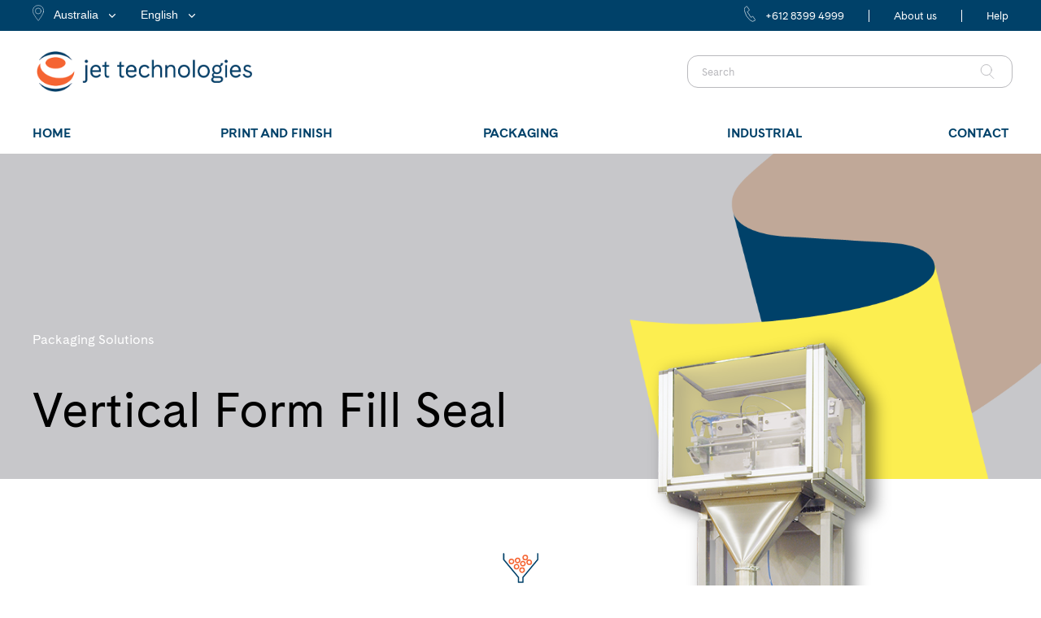

--- FILE ---
content_type: text/html; charset=UTF-8
request_url: https://jet-ap.com/product-tag/coffee-filling-machines/
body_size: 11829
content:
	<!DOCTYPE html>
<html lang="en-AU">
<head>
	<meta charset="UTF-8" />
	
	
			
						<meta name=viewport content="width=device-width,initial-scale=1,user-scalable=no">
		
	<title>Jet Technologies |   Product tags  coffee filling machines</title>

	<link rel="profile" href="http://gmpg.org/xfn/11" />
	<link rel="pingback" href="https://jet-ap.com/xmlrpc.php" />
	<link rel="shortcut icon" type="image/x-icon" href="/wp-content/uploads/2018/02/favicon-32x32.png">
	<link rel="apple-touch-icon" href="/wp-content/uploads/2018/02/favicon-32x32.png"/>
	<!--[if gte IE 9]>
		<style type="text/css">
			.gradient {
				 filter: none;
			}
		</style>
	<![endif]-->

	<link href='//fonts.googleapis.com/css?family=Open+Sans:400,800italic,800,700italic,600italic,600,400italic,300italic,300&subset=latin,latin-ext' rel='stylesheet' type='text/css'>
<meta name='robots' content='max-image-preview:large' />
<link rel='dns-prefetch' href='//fonts.googleapis.com' />
<link rel="alternate" type="application/rss+xml" title="Jet Technologies &raquo; Feed" href="https://jet-ap.com/feed/" />
<link rel="alternate" type="application/rss+xml" title="Jet Technologies &raquo; Comments Feed" href="https://jet-ap.com/comments/feed/" />
<link rel="alternate" type="application/rss+xml" title="Jet Technologies &raquo; coffee filling machines Tag Feed" href="https://jet-ap.com/product-tag/coffee-filling-machines/feed/" />
<script type="text/javascript">
window._wpemojiSettings = {"baseUrl":"https:\/\/s.w.org\/images\/core\/emoji\/14.0.0\/72x72\/","ext":".png","svgUrl":"https:\/\/s.w.org\/images\/core\/emoji\/14.0.0\/svg\/","svgExt":".svg","source":{"concatemoji":"https:\/\/jet-ap.com\/wp-includes\/js\/wp-emoji-release.min.js?ver=6.1.9"}};
/*! This file is auto-generated */
!function(e,a,t){var n,r,o,i=a.createElement("canvas"),p=i.getContext&&i.getContext("2d");function s(e,t){var a=String.fromCharCode,e=(p.clearRect(0,0,i.width,i.height),p.fillText(a.apply(this,e),0,0),i.toDataURL());return p.clearRect(0,0,i.width,i.height),p.fillText(a.apply(this,t),0,0),e===i.toDataURL()}function c(e){var t=a.createElement("script");t.src=e,t.defer=t.type="text/javascript",a.getElementsByTagName("head")[0].appendChild(t)}for(o=Array("flag","emoji"),t.supports={everything:!0,everythingExceptFlag:!0},r=0;r<o.length;r++)t.supports[o[r]]=function(e){if(p&&p.fillText)switch(p.textBaseline="top",p.font="600 32px Arial",e){case"flag":return s([127987,65039,8205,9895,65039],[127987,65039,8203,9895,65039])?!1:!s([55356,56826,55356,56819],[55356,56826,8203,55356,56819])&&!s([55356,57332,56128,56423,56128,56418,56128,56421,56128,56430,56128,56423,56128,56447],[55356,57332,8203,56128,56423,8203,56128,56418,8203,56128,56421,8203,56128,56430,8203,56128,56423,8203,56128,56447]);case"emoji":return!s([129777,127995,8205,129778,127999],[129777,127995,8203,129778,127999])}return!1}(o[r]),t.supports.everything=t.supports.everything&&t.supports[o[r]],"flag"!==o[r]&&(t.supports.everythingExceptFlag=t.supports.everythingExceptFlag&&t.supports[o[r]]);t.supports.everythingExceptFlag=t.supports.everythingExceptFlag&&!t.supports.flag,t.DOMReady=!1,t.readyCallback=function(){t.DOMReady=!0},t.supports.everything||(n=function(){t.readyCallback()},a.addEventListener?(a.addEventListener("DOMContentLoaded",n,!1),e.addEventListener("load",n,!1)):(e.attachEvent("onload",n),a.attachEvent("onreadystatechange",function(){"complete"===a.readyState&&t.readyCallback()})),(e=t.source||{}).concatemoji?c(e.concatemoji):e.wpemoji&&e.twemoji&&(c(e.twemoji),c(e.wpemoji)))}(window,document,window._wpemojiSettings);
</script>
<style type="text/css">
img.wp-smiley,
img.emoji {
	display: inline !important;
	border: none !important;
	box-shadow: none !important;
	height: 1em !important;
	width: 1em !important;
	margin: 0 0.07em !important;
	vertical-align: -0.1em !important;
	background: none !important;
	padding: 0 !important;
}
</style>
	<link rel='stylesheet' id='layerslider-css' href='https://jet-ap.com/wp-content/plugins/LayerSlider/static/layerslider/css/layerslider.css?ver=6.7.1' type='text/css' media='all' />
<link rel='stylesheet' id='ls-user-css' href='https://jet-ap.com/wp-content/uploads/layerslider.custom.css?ver=6.7.1' type='text/css' media='all' />
<link rel='stylesheet' id='ls-google-fonts-css' href='https://fonts.googleapis.com/css?family=Cuprum:regular%7CRoboto+Slab:100,300,regular,700%7CLato:100,300,regular,700,900,400%7CRoboto:regular%7COswald:300,regular,700%7CPacifico:regular%7CNunito:300,regular%7CIndie+Flower:regular%7CHandlee:regular%7CVarela+Round:regular%7CMarko+One:regular%7CPoppins:300,regular,500,600,700&#038;subset=latin%2Clatin-ext' type='text/css' media='all' />
<link rel='stylesheet' id='wp-block-library-css' href='https://jet-ap.com/wp-includes/css/dist/block-library/style.min.css?ver=6.1.9' type='text/css' media='all' />
<link rel='stylesheet' id='wc-blocks-vendors-style-css' href='https://jet-ap.com/wp-content/plugins/woocommerce/packages/woocommerce-blocks/build/wc-blocks-vendors-style.css?ver=9.4.4' type='text/css' media='all' />
<link rel='stylesheet' id='wc-blocks-style-css' href='https://jet-ap.com/wp-content/plugins/woocommerce/packages/woocommerce-blocks/build/wc-blocks-style.css?ver=9.4.4' type='text/css' media='all' />
<link rel='stylesheet' id='classic-theme-styles-css' href='https://jet-ap.com/wp-includes/css/classic-themes.min.css?ver=1' type='text/css' media='all' />
<style id='global-styles-inline-css' type='text/css'>
body{--wp--preset--color--black: #000000;--wp--preset--color--cyan-bluish-gray: #abb8c3;--wp--preset--color--white: #ffffff;--wp--preset--color--pale-pink: #f78da7;--wp--preset--color--vivid-red: #cf2e2e;--wp--preset--color--luminous-vivid-orange: #ff6900;--wp--preset--color--luminous-vivid-amber: #fcb900;--wp--preset--color--light-green-cyan: #7bdcb5;--wp--preset--color--vivid-green-cyan: #00d084;--wp--preset--color--pale-cyan-blue: #8ed1fc;--wp--preset--color--vivid-cyan-blue: #0693e3;--wp--preset--color--vivid-purple: #9b51e0;--wp--preset--gradient--vivid-cyan-blue-to-vivid-purple: linear-gradient(135deg,rgba(6,147,227,1) 0%,rgb(155,81,224) 100%);--wp--preset--gradient--light-green-cyan-to-vivid-green-cyan: linear-gradient(135deg,rgb(122,220,180) 0%,rgb(0,208,130) 100%);--wp--preset--gradient--luminous-vivid-amber-to-luminous-vivid-orange: linear-gradient(135deg,rgba(252,185,0,1) 0%,rgba(255,105,0,1) 100%);--wp--preset--gradient--luminous-vivid-orange-to-vivid-red: linear-gradient(135deg,rgba(255,105,0,1) 0%,rgb(207,46,46) 100%);--wp--preset--gradient--very-light-gray-to-cyan-bluish-gray: linear-gradient(135deg,rgb(238,238,238) 0%,rgb(169,184,195) 100%);--wp--preset--gradient--cool-to-warm-spectrum: linear-gradient(135deg,rgb(74,234,220) 0%,rgb(151,120,209) 20%,rgb(207,42,186) 40%,rgb(238,44,130) 60%,rgb(251,105,98) 80%,rgb(254,248,76) 100%);--wp--preset--gradient--blush-light-purple: linear-gradient(135deg,rgb(255,206,236) 0%,rgb(152,150,240) 100%);--wp--preset--gradient--blush-bordeaux: linear-gradient(135deg,rgb(254,205,165) 0%,rgb(254,45,45) 50%,rgb(107,0,62) 100%);--wp--preset--gradient--luminous-dusk: linear-gradient(135deg,rgb(255,203,112) 0%,rgb(199,81,192) 50%,rgb(65,88,208) 100%);--wp--preset--gradient--pale-ocean: linear-gradient(135deg,rgb(255,245,203) 0%,rgb(182,227,212) 50%,rgb(51,167,181) 100%);--wp--preset--gradient--electric-grass: linear-gradient(135deg,rgb(202,248,128) 0%,rgb(113,206,126) 100%);--wp--preset--gradient--midnight: linear-gradient(135deg,rgb(2,3,129) 0%,rgb(40,116,252) 100%);--wp--preset--duotone--dark-grayscale: url('#wp-duotone-dark-grayscale');--wp--preset--duotone--grayscale: url('#wp-duotone-grayscale');--wp--preset--duotone--purple-yellow: url('#wp-duotone-purple-yellow');--wp--preset--duotone--blue-red: url('#wp-duotone-blue-red');--wp--preset--duotone--midnight: url('#wp-duotone-midnight');--wp--preset--duotone--magenta-yellow: url('#wp-duotone-magenta-yellow');--wp--preset--duotone--purple-green: url('#wp-duotone-purple-green');--wp--preset--duotone--blue-orange: url('#wp-duotone-blue-orange');--wp--preset--font-size--small: 13px;--wp--preset--font-size--medium: 20px;--wp--preset--font-size--large: 36px;--wp--preset--font-size--x-large: 42px;--wp--preset--spacing--20: 0.44rem;--wp--preset--spacing--30: 0.67rem;--wp--preset--spacing--40: 1rem;--wp--preset--spacing--50: 1.5rem;--wp--preset--spacing--60: 2.25rem;--wp--preset--spacing--70: 3.38rem;--wp--preset--spacing--80: 5.06rem;}:where(.is-layout-flex){gap: 0.5em;}body .is-layout-flow > .alignleft{float: left;margin-inline-start: 0;margin-inline-end: 2em;}body .is-layout-flow > .alignright{float: right;margin-inline-start: 2em;margin-inline-end: 0;}body .is-layout-flow > .aligncenter{margin-left: auto !important;margin-right: auto !important;}body .is-layout-constrained > .alignleft{float: left;margin-inline-start: 0;margin-inline-end: 2em;}body .is-layout-constrained > .alignright{float: right;margin-inline-start: 2em;margin-inline-end: 0;}body .is-layout-constrained > .aligncenter{margin-left: auto !important;margin-right: auto !important;}body .is-layout-constrained > :where(:not(.alignleft):not(.alignright):not(.alignfull)){max-width: var(--wp--style--global--content-size);margin-left: auto !important;margin-right: auto !important;}body .is-layout-constrained > .alignwide{max-width: var(--wp--style--global--wide-size);}body .is-layout-flex{display: flex;}body .is-layout-flex{flex-wrap: wrap;align-items: center;}body .is-layout-flex > *{margin: 0;}:where(.wp-block-columns.is-layout-flex){gap: 2em;}.has-black-color{color: var(--wp--preset--color--black) !important;}.has-cyan-bluish-gray-color{color: var(--wp--preset--color--cyan-bluish-gray) !important;}.has-white-color{color: var(--wp--preset--color--white) !important;}.has-pale-pink-color{color: var(--wp--preset--color--pale-pink) !important;}.has-vivid-red-color{color: var(--wp--preset--color--vivid-red) !important;}.has-luminous-vivid-orange-color{color: var(--wp--preset--color--luminous-vivid-orange) !important;}.has-luminous-vivid-amber-color{color: var(--wp--preset--color--luminous-vivid-amber) !important;}.has-light-green-cyan-color{color: var(--wp--preset--color--light-green-cyan) !important;}.has-vivid-green-cyan-color{color: var(--wp--preset--color--vivid-green-cyan) !important;}.has-pale-cyan-blue-color{color: var(--wp--preset--color--pale-cyan-blue) !important;}.has-vivid-cyan-blue-color{color: var(--wp--preset--color--vivid-cyan-blue) !important;}.has-vivid-purple-color{color: var(--wp--preset--color--vivid-purple) !important;}.has-black-background-color{background-color: var(--wp--preset--color--black) !important;}.has-cyan-bluish-gray-background-color{background-color: var(--wp--preset--color--cyan-bluish-gray) !important;}.has-white-background-color{background-color: var(--wp--preset--color--white) !important;}.has-pale-pink-background-color{background-color: var(--wp--preset--color--pale-pink) !important;}.has-vivid-red-background-color{background-color: var(--wp--preset--color--vivid-red) !important;}.has-luminous-vivid-orange-background-color{background-color: var(--wp--preset--color--luminous-vivid-orange) !important;}.has-luminous-vivid-amber-background-color{background-color: var(--wp--preset--color--luminous-vivid-amber) !important;}.has-light-green-cyan-background-color{background-color: var(--wp--preset--color--light-green-cyan) !important;}.has-vivid-green-cyan-background-color{background-color: var(--wp--preset--color--vivid-green-cyan) !important;}.has-pale-cyan-blue-background-color{background-color: var(--wp--preset--color--pale-cyan-blue) !important;}.has-vivid-cyan-blue-background-color{background-color: var(--wp--preset--color--vivid-cyan-blue) !important;}.has-vivid-purple-background-color{background-color: var(--wp--preset--color--vivid-purple) !important;}.has-black-border-color{border-color: var(--wp--preset--color--black) !important;}.has-cyan-bluish-gray-border-color{border-color: var(--wp--preset--color--cyan-bluish-gray) !important;}.has-white-border-color{border-color: var(--wp--preset--color--white) !important;}.has-pale-pink-border-color{border-color: var(--wp--preset--color--pale-pink) !important;}.has-vivid-red-border-color{border-color: var(--wp--preset--color--vivid-red) !important;}.has-luminous-vivid-orange-border-color{border-color: var(--wp--preset--color--luminous-vivid-orange) !important;}.has-luminous-vivid-amber-border-color{border-color: var(--wp--preset--color--luminous-vivid-amber) !important;}.has-light-green-cyan-border-color{border-color: var(--wp--preset--color--light-green-cyan) !important;}.has-vivid-green-cyan-border-color{border-color: var(--wp--preset--color--vivid-green-cyan) !important;}.has-pale-cyan-blue-border-color{border-color: var(--wp--preset--color--pale-cyan-blue) !important;}.has-vivid-cyan-blue-border-color{border-color: var(--wp--preset--color--vivid-cyan-blue) !important;}.has-vivid-purple-border-color{border-color: var(--wp--preset--color--vivid-purple) !important;}.has-vivid-cyan-blue-to-vivid-purple-gradient-background{background: var(--wp--preset--gradient--vivid-cyan-blue-to-vivid-purple) !important;}.has-light-green-cyan-to-vivid-green-cyan-gradient-background{background: var(--wp--preset--gradient--light-green-cyan-to-vivid-green-cyan) !important;}.has-luminous-vivid-amber-to-luminous-vivid-orange-gradient-background{background: var(--wp--preset--gradient--luminous-vivid-amber-to-luminous-vivid-orange) !important;}.has-luminous-vivid-orange-to-vivid-red-gradient-background{background: var(--wp--preset--gradient--luminous-vivid-orange-to-vivid-red) !important;}.has-very-light-gray-to-cyan-bluish-gray-gradient-background{background: var(--wp--preset--gradient--very-light-gray-to-cyan-bluish-gray) !important;}.has-cool-to-warm-spectrum-gradient-background{background: var(--wp--preset--gradient--cool-to-warm-spectrum) !important;}.has-blush-light-purple-gradient-background{background: var(--wp--preset--gradient--blush-light-purple) !important;}.has-blush-bordeaux-gradient-background{background: var(--wp--preset--gradient--blush-bordeaux) !important;}.has-luminous-dusk-gradient-background{background: var(--wp--preset--gradient--luminous-dusk) !important;}.has-pale-ocean-gradient-background{background: var(--wp--preset--gradient--pale-ocean) !important;}.has-electric-grass-gradient-background{background: var(--wp--preset--gradient--electric-grass) !important;}.has-midnight-gradient-background{background: var(--wp--preset--gradient--midnight) !important;}.has-small-font-size{font-size: var(--wp--preset--font-size--small) !important;}.has-medium-font-size{font-size: var(--wp--preset--font-size--medium) !important;}.has-large-font-size{font-size: var(--wp--preset--font-size--large) !important;}.has-x-large-font-size{font-size: var(--wp--preset--font-size--x-large) !important;}
.wp-block-navigation a:where(:not(.wp-element-button)){color: inherit;}
:where(.wp-block-columns.is-layout-flex){gap: 2em;}
.wp-block-pullquote{font-size: 1.5em;line-height: 1.6;}
</style>
<style id='woocommerce-inline-inline-css' type='text/css'>
.woocommerce form .form-row .required { visibility: visible; }
</style>
<link rel='stylesheet' id='default_style-css' href='https://jet-ap.com/wp-content/themes/kemana/style.css?ver=6.1.9' type='text/css' media='all' />
<link rel='stylesheet' id='qode-font-awesome-css' href='https://jet-ap.com/wp-content/themes/kemana/css/font-awesome/css/font-awesome.min.css?ver=6.1.9' type='text/css' media='all' />
<link rel='stylesheet' id='stylesheet-css' href='https://jet-ap.com/wp-content/themes/kemana/css/stylesheet.min.css?ver=6.1.9' type='text/css' media='all' />
<link rel='stylesheet' id='woocommerce-css' href='https://jet-ap.com/wp-content/themes/kemana/css/woocommerce.min.css?ver=6.1.9' type='text/css' media='all' />
<link rel='stylesheet' id='style_dynamic-css' href='https://jet-ap.com/wp-content/themes/kemana/css/style_dynamic.php?ver=6.1.9' type='text/css' media='all' />
<link rel='stylesheet' id='responsive-css' href='https://jet-ap.com/wp-content/themes/kemana/css/responsive.min.css?ver=6.1.9' type='text/css' media='all' />
<link rel='stylesheet' id='style_dynamic_responsive-css' href='https://jet-ap.com/wp-content/themes/kemana/css/style_dynamic_responsive.php?ver=6.1.9' type='text/css' media='all' />
<link rel='stylesheet' id='js_composer_front-css' href='https://jet-ap.com/wp-content/plugins/js_composer/assets/css/js_composer.min.css?ver=7.2' type='text/css' media='all' />
<link rel='stylesheet' id='custom_css-css' href='https://jet-ap.com/wp-content/themes/kemana/css/custom_css.php?ver=6.1.9' type='text/css' media='all' />
<link rel='stylesheet' id='childstyle-css' href='https://jet-ap.com/wp-content/themes/kemana-child/style.css?ver=6.1.9' type='text/css' media='all' />
<link rel='stylesheet' id='ubermenu-css' href='https://jet-ap.com/wp-content/plugins/ubermenu/pro/assets/css/ubermenu.min.css?ver=3.3.1.1' type='text/css' media='all' />
<link rel='stylesheet' id='ubermenu-minimal-css' href='https://jet-ap.com/wp-content/plugins/ubermenu/assets/css/skins/minimal.css?ver=6.1.9' type='text/css' media='all' />
<link rel='stylesheet' id='ubermenu-font-awesome-css' href='https://jet-ap.com/wp-content/plugins/ubermenu/assets/css/fontawesome/css/font-awesome.min.css?ver=4.3' type='text/css' media='all' />
<link rel='stylesheet' id='malinky-ajax-pagination-css' href='https://jet-ap.com/wp-content/plugins/malinky-ajax-pagination/css/style.css' type='text/css' media='all' />
<link rel='stylesheet' id='child_custom_css-css' href='https://jet-ap.com/wp-content/themes/kemana-child/css/custom_css.php?ver=6.1.9' type='text/css' media='all' />
<script type='text/javascript' id='layerslider-greensock-js-extra'>
/* <![CDATA[ */
var LS_Meta = {"v":"6.7.1"};
/* ]]> */
</script>
<script type='text/javascript' src='https://jet-ap.com/wp-content/plugins/LayerSlider/static/layerslider/js/greensock.js?ver=1.19.0' id='layerslider-greensock-js'></script>
<script type='text/javascript' src='https://jet-ap.com/wp-includes/js/jquery/jquery.min.js?ver=3.6.1' id='jquery-core-js'></script>
<script type='text/javascript' src='https://jet-ap.com/wp-includes/js/jquery/jquery-migrate.min.js?ver=3.3.2' id='jquery-migrate-js'></script>
<script type='text/javascript' src='https://jet-ap.com/wp-content/plugins/LayerSlider/static/layerslider/js/layerslider.kreaturamedia.jquery.js?ver=6.7.1' id='layerslider-js'></script>
<script type='text/javascript' src='https://jet-ap.com/wp-content/plugins/LayerSlider/static/layerslider/js/layerslider.transitions.js?ver=6.7.1' id='layerslider-transitions-js'></script>
<script type='text/javascript' src='https://jet-ap.com/wp-content/plugins/woocommerce/assets/js/jquery-blockui/jquery.blockUI.min.js?ver=2.7.0-wc.7.4.1' id='jquery-blockui-js'></script>
<script type='text/javascript' id='wc-add-to-cart-js-extra'>
/* <![CDATA[ */
var wc_add_to_cart_params = {"ajax_url":"\/wp-admin\/admin-ajax.php","wc_ajax_url":"\/?wc-ajax=%%endpoint%%","i18n_view_cart":"View cart","cart_url":"https:\/\/jet-ap.com","is_cart":"","cart_redirect_after_add":"no"};
/* ]]> */
</script>
<script type='text/javascript' src='https://jet-ap.com/wp-content/plugins/woocommerce/assets/js/frontend/add-to-cart.min.js?ver=7.4.1' id='wc-add-to-cart-js'></script>
<script type='text/javascript' src='https://jet-ap.com/wp-content/plugins/js_composer/assets/js/vendors/woocommerce-add-to-cart.js?ver=7.2' id='vc_woocommerce-add-to-cart-js-js'></script>
<script></script><meta name="generator" content="Powered by LayerSlider 6.7.1 - Multi-Purpose, Responsive, Parallax, Mobile-Friendly Slider Plugin for WordPress." />
<!-- LayerSlider updates and docs at: https://layerslider.kreaturamedia.com -->
<link rel="https://api.w.org/" href="https://jet-ap.com/wp-json/" /><link rel="alternate" type="application/json" href="https://jet-ap.com/wp-json/wp/v2/product_tag/710" /><link rel="EditURI" type="application/rsd+xml" title="RSD" href="https://jet-ap.com/xmlrpc.php?rsd" />
<link rel="wlwmanifest" type="application/wlwmanifest+xml" href="https://jet-ap.com/wp-includes/wlwmanifest.xml" />
<style id="ubermenu-custom-generated-css">
/** UberMenu Custom Menu Styles (Customizer) **/
/* main */
 .ubermenu-main { background-color:#ffffff; background:-webkit-gradient(linear,left top,left bottom,from(#ffffff),to(#ffffff)); background:-webkit-linear-gradient(top,#ffffff,#ffffff); background:-moz-linear-gradient(top,#ffffff,#ffffff); background:-ms-linear-gradient(top,#ffffff,#ffffff); background:-o-linear-gradient(top,#ffffff,#ffffff); background:linear-gradient(top,#ffffff,#ffffff); }
 .ubermenu-main .ubermenu-item-level-0 > .ubermenu-target { font-size:16px; text-transform:uppercase; color:#004169; }
 .ubermenu-main .ubermenu-item-level-0 > .ubermenu-target, .ubermenu-main .ubermenu-item-level-0 > .ubermenu-target.ubermenu-item-notext > .ubermenu-icon { line-height:24px; }
 .ubermenu.ubermenu-main .ubermenu-item-level-0:hover > .ubermenu-target, .ubermenu-main .ubermenu-item-level-0.ubermenu-active > .ubermenu-target { color:#f56432; }
 .ubermenu-main .ubermenu-item-level-0.ubermenu-current-menu-item > .ubermenu-target, .ubermenu-main .ubermenu-item-level-0.ubermenu-current-menu-parent > .ubermenu-target, .ubermenu-main .ubermenu-item-level-0.ubermenu-current-menu-ancestor > .ubermenu-target { color:#f56432; }
 .ubermenu-main .ubermenu-item.ubermenu-item-level-0 > .ubermenu-highlight { color:#004169; }
 .ubermenu.ubermenu-main .ubermenu-item-level-0 { margin:0px; }
 .ubermenu-responsive-toggle.ubermenu-responsive-toggle-main { font-size:16px; background:#ffffff; color:#12121e; }
 .ubermenu-responsive-toggle.ubermenu-responsive-toggle-main:hover { background:#c7c7ca; }
 .ubermenu-responsive-toggle-main, .ubermenu-main, .ubermenu-main .ubermenu-target, .ubermenu-main .ubermenu-nav .ubermenu-item-level-0 .ubermenu-target { font-family:'CadizWebBold'; }


/** UberMenu Custom Menu Item Styles (Menu Item Settings) **/
/* 8058 */   .ubermenu .ubermenu-item.ubermenu-item-8058 > .ubermenu-target { color:#004169; }
             .ubermenu .ubermenu-item.ubermenu-item-8058.ubermenu-active > .ubermenu-target, .ubermenu .ubermenu-item.ubermenu-item-8058:hover > .ubermenu-target, .ubermenu .ubermenu-submenu .ubermenu-item.ubermenu-item-8058.ubermenu-active > .ubermenu-target, .ubermenu .ubermenu-submenu .ubermenu-item.ubermenu-item-8058:hover > .ubermenu-target { color:#f56432; }
/* 8059 */   .ubermenu .ubermenu-item.ubermenu-item-8059 > .ubermenu-target { color:#004169; }
             .ubermenu .ubermenu-item.ubermenu-item-8059.ubermenu-active > .ubermenu-target, .ubermenu .ubermenu-item.ubermenu-item-8059:hover > .ubermenu-target, .ubermenu .ubermenu-submenu .ubermenu-item.ubermenu-item-8059.ubermenu-active > .ubermenu-target, .ubermenu .ubermenu-submenu .ubermenu-item.ubermenu-item-8059:hover > .ubermenu-target { color:#f56432; }
/* 8060 */   .ubermenu .ubermenu-item.ubermenu-item-8060 > .ubermenu-target { color:#004169; }
             .ubermenu .ubermenu-item.ubermenu-item-8060.ubermenu-active > .ubermenu-target, .ubermenu .ubermenu-item.ubermenu-item-8060:hover > .ubermenu-target, .ubermenu .ubermenu-submenu .ubermenu-item.ubermenu-item-8060.ubermenu-active > .ubermenu-target, .ubermenu .ubermenu-submenu .ubermenu-item.ubermenu-item-8060:hover > .ubermenu-target { color:#f56432; }
/* 8040 */   .ubermenu .ubermenu-item.ubermenu-item-8040 > .ubermenu-target { color:#004169; }
             .ubermenu .ubermenu-item.ubermenu-item-8040.ubermenu-active > .ubermenu-target, .ubermenu .ubermenu-item.ubermenu-item-8040:hover > .ubermenu-target, .ubermenu .ubermenu-submenu .ubermenu-item.ubermenu-item-8040.ubermenu-active > .ubermenu-target, .ubermenu .ubermenu-submenu .ubermenu-item.ubermenu-item-8040:hover > .ubermenu-target { color:#f56432; }


/** UberMenu Custom Tweaks (General Settings) **/
nav.main_menu.right {
    position: initial;
}

.ubermenu-main .ubermenu-item-level-0 {
    margin: 0;
}

.ubermenu-main .ubermenu-item-level-0 > .ubermenu-target {
    padding: 13px 0;
}

.ubermenu-skin-minimal.ubermenu-horizontal .ubermenu-item-level-0 > .ubermenu-submenu-drop { margin-top:0px; }

.ubermenu.ubermenu-main .ubermenu-item-level-0:last-child a {
    padding-right: 0;
}

/*.ubermenu-main .ubermenu-nav .ubermenu-item.ubermenu-item-level-0 > .ubermenu-target { font-family:'CadizWeb'; }*/

/*.ubermenu-main .ubermenu-nav .ubermenu-item.ubermenu-item-level-0.bold > .ubermenu-target { font-family:'CadizWebBold'; }*/

header.sticky .container_inner .header_inner_left, header.sticky .container_inner .header_inner_right {
    display: none;
}

header.sticky .container_inner nav.main_menu.drop_down.right {
    display: block;
    height: 55px;
    position: relative;
}


/* Status: Loaded from Transient */

</style>	<noscript><style>.woocommerce-product-gallery{ opacity: 1 !important; }</style></noscript>
	
		<script
			type="text/javascript">var ajaxurl = 'https://jet-ap.com/wp-admin/admin-ajax.php';</script>

		<meta name="generator" content="Powered by WPBakery Page Builder - drag and drop page builder for WordPress."/>
<noscript><style> .wpb_animate_when_almost_visible { opacity: 1; }</style></noscript><!-- WooCommerce Google Analytics Integration -->
		<script type='text/javascript'>
			var gaProperty = 'UA-19366652-1';
			var disableStr = 'ga-disable-' + gaProperty;
			if ( document.cookie.indexOf( disableStr + '=true' ) > -1 ) {
				window[disableStr] = true;
			}
			function gaOptout() {
				document.cookie = disableStr + '=true; expires=Thu, 31 Dec 2099 23:59:59 UTC; path=/';
				window[disableStr] = true;
			}
		</script><script type='text/javascript'>var _gaq = _gaq || [];
		_gaq.push(
			['_setAccount', 'UA-19366652-1'], ['_gat._anonymizeIp'],
			['_setCustomVar', 1, 'logged-in', 'no', 1],
			['_trackPageview']);</script>
		<!-- /WooCommerce Google Analytics Integration -->	
</head>
	
	<!-- Facebook Pixel Code -->
<script>
  !function(f,b,e,v,n,t,s)
  {if(f.fbq)return;n=f.fbq=function(){n.callMethod?
  n.callMethod.apply(n,arguments):n.queue.push(arguments)};
  if(!f._fbq)f._fbq=n;n.push=n;n.loaded=!0;n.version='2.0';
  n.queue=[];t=b.createElement(e);t.async=!0;
  t.src=v;s=b.getElementsByTagName(e)[0];
  s.parentNode.insertBefore(t,s)}(window, document,'script',
  'https://connect.facebook.net/en_US/fbevents.js');
  fbq('init', '384710981959229');
  fbq('track', 'PageView');
</script>
<noscript><img height="1" width="1" style="display:none"
  src="https://www.facebook.com/tr?id=384710981959229&ev=PageView&noscript=1"
/></noscript>
<!-- End Facebook Pixel Code -->


<body class="archive tax-product_tag term-coffee-filling-machines term-710 theme-kemana woocommerce woocommerce-page woocommerce-no-js domain-com  mac qode-child-theme-ver-1.0.0 qode-theme-ver-3.8 wpb-js-composer js-comp-ver-7.2 vc_responsive">
	
					<div class="wrapper">
	<div class="wrapper_inner">
	<!-- Google Analytics start -->
			<script>
			var _gaq = _gaq || [];
			_gaq.push(['_setAccount', 'UA-19366652-1']);
			_gaq.push(['_trackPageview']);

			(function() {
				var ga = document.createElement('script'); ga.type = 'text/javascript'; ga.async = true;
				ga.src = ('https:' == document.location.protocol ? 'https://ssl' : 'http://www') + '.google-analytics.com/ga.js';
				var s = document.getElementsByTagName('script')[0]; s.parentNode.insertBefore(ga, s);
			})();
		</script>
		<!-- Google Analytics end -->
	

<header class="has_top   no_sticky  light">
	<div class="header_inner clearfix">
	
			<div class="header_top clearfix">
							<div class="container">
					<div class="container_inner clearfix">
								<div class="left">
						<div class="inner">
						<div><div class="textwidget custom-html-widget"><div class="domain-selector">
<div><button class="domain_selector"><img src="/wp-content/uploads/2018/01/map-pointer.svg" style="margin-right:12px;height: 20px;width: 14px;vertical-align: sub;"><label>Domain</label><img id="pointer" src="/wp-content/uploads/2018/01/select-drop.svg" style="margin-left:12px;height: 5px;width: 10px;vertical-align: middle;"></button>
<ul class="domain">
	<li id="domain-com"><a lang="en-AU" hreflang="en-AU" href="https://www.jet-ap.com/">Australia</a></li>
	<li id="domain-nz"><a lang="en-NZ" hreflang="en-NZ" href="https://www.jet-ap.co.nz/">New Zealand</a></li>
	<li id="domain-co-id"><a lang="id-ID" hreflang="id-ID" href="https://www.jet-ap.co.id/">Indonesia</a></li>
</ul>
</div>
</div></div></div><div><ul>
	<li class="lang-item lang-item-41 lang-item-en current-lang lang-item-first"><a  lang="en-AU" hreflang="en-AU" href="https://jet-ap.com/">English</a></li>
	<li class="lang-item lang-item-74 lang-item-id no-translation"><a  lang="id-ID" hreflang="id-ID" href="https://jet-ap.com/id/">Bahasa</a></li>
</ul>
</div>						</div>
					</div>
					<div class="right">
						<div class="inner">
						<div>			<div class="textwidget"><p><span class="header-span phone"><img decoding="async" class="header-span img" src="/wp-content/uploads/2018/01/phone.svg" /><label class="au-address">+612 8399 4999</label><label class="nz-address">+64 21 743 407</label><label class="id-address">+62 218 991 1392</label></span><span class="header-span about"><a class="white" href="/about-us">About us</a></span><span class="header-span help"><a class="white" href="/contact/">Help</a></span></p>
</div>
		</div>						</div>
					</div>
									</div>
				</div>
					</div>
		<div class="header_bottom clearfix">
						<div class="container">
					<div class="container_inner clearfix">
								<div class="header_inner_left">
						<div class="mobile_menu_button"><span><i class="fa fa-bars"></i></span></div>
						<div class="logo_wrapper">
														
																							<div class="q_logo"><a href="https://jet-ap.com/"><img class="normal" src="/wp-content/uploads/2018/01/logo.png" alt="Logo"/><img class="dark" src="/wp-content/uploads/2018/01/logo.png" alt="Logo"/><img class="sticky" src="/wp-content/uploads/2018/01/logo.png" alt="Logo"/></a></div>
														
						</div>
					</div>
											<div class="header_inner_right">
																<div class="mobile_search_button"><img src='/wp-content/uploads/2018/01/search.svg'></div>
								<div class="ubermenu-search">
									<form role="search" method="get" class="ubermenu-searchform" action="https://jet-ap.com/">
										<input type="text" placeholder="Search" value="" name="s" class="ubermenu-search-input">
										<button type="submit" class="btn btn-primary ubermenu-search-submit">
										  <img src='/wp-content/uploads/2018/01/search.svg' style='margin-right:12px;height: 18px;width: 18px;vertical-align: sub;'>
										</button>
									</form>
								</div>
								<div class="side_menu_button_wrapper right"><div class="side_menu_button"></div></div>
						</div>
										
										
								</div>
				</div>
				</div>
	<div class="menu-bottom clearfix">		
		<nav class="main_menu drop_down right">					
			<div class="container">
				<div class="container_inner clearfix">
			
<!-- UberMenu [Configuration:main] [Theme Loc:top-navigation] [Integration:auto] -->
<a class="ubermenu-responsive-toggle ubermenu-responsive-toggle-main ubermenu-skin-minimal ubermenu-loc-top-navigation ubermenu-responsive-toggle-content-align-left ubermenu-responsive-toggle-align-full " data-ubermenu-target="ubermenu-main-78-top-navigation-2"><i class="fa fa-bars"></i>Menu</a><nav id="ubermenu-main-78-top-navigation-2" class="ubermenu ubermenu-nojs ubermenu-main ubermenu-menu-78 ubermenu-loc-top-navigation ubermenu-responsive ubermenu-responsive-single-column ubermenu-responsive-single-column-subs ubermenu-responsive-default ubermenu-responsive-collapse ubermenu-horizontal ubermenu-transition-slide ubermenu-trigger-hover_intent ubermenu-skin-minimal  ubermenu-bar-align-full ubermenu-items-align-center ubermenu-bound ubermenu-retractors-responsive"><ul id="ubermenu-nav-main-78-top-navigation" class="ubermenu-nav"><li id="menu-item-9089" class="bold ubermenu-item ubermenu-item-type-custom ubermenu-item-object-custom ubermenu-item-9089 ubermenu-item-level-0 ubermenu-column ubermenu-column-1-8" ><a class="ubermenu-target ubermenu-item-layout-text_only ubermenu-content-align-left" href="/" tabindex="0"><span class="ubermenu-target-title ubermenu-target-text">Home</span></a></li><li id="menu-item-10466" class="ubermenu-item ubermenu-item-type-post_type ubermenu-item-object-page ubermenu-item-10466 ubermenu-item-level-0 ubermenu-column ubermenu-column-1-4" ><a class="ubermenu-target ubermenu-item-layout-default ubermenu-content-align-center ubermenu-item-layout-text_only" href="https://jet-ap.com/print-and-finish/" tabindex="0"><span class="ubermenu-target-title ubermenu-target-text">Print and Finish</span></a></li><li id="menu-item-10465" class="ubermenu-item ubermenu-item-type-post_type ubermenu-item-object-page ubermenu-item-10465 ubermenu-item-level-0 ubermenu-column ubermenu-column-1-4" ><a class="ubermenu-target ubermenu-item-layout-default ubermenu-content-align-center ubermenu-item-layout-text_only" href="https://jet-ap.com/packaging/" tabindex="0"><span class="ubermenu-target-title ubermenu-target-text">Packaging</span></a></li><li id="menu-item-8040" class="bold industrial-page-menu ubermenu-item ubermenu-item-type-custom ubermenu-item-object-custom ubermenu-item-8040 ubermenu-item-level-0 ubermenu-column ubermenu-column-1-4" ><a class="ubermenu-target ubermenu-item-layout-default ubermenu-content-align-center ubermenu-item-layout-text_only" href="/#industrial" tabindex="0" id="industrial-page-menu"><span class="ubermenu-target-title ubermenu-target-text">Industrial</span></a></li><li id="menu-item-7330" class="bold ubermenu-item ubermenu-item-type-post_type ubermenu-item-object-page ubermenu-item-7330 ubermenu-item-level-0 ubermenu-column ubermenu-column-1-8" ><a class="ubermenu-target ubermenu-item-layout-default ubermenu-content-align-right ubermenu-item-layout-text_only" href="https://jet-ap.com/contact/" tabindex="0"><span class="ubermenu-target-title ubermenu-target-text">Contact</span></a></li></ul></nav>
<!-- End UberMenu -->
				</div>
			</div>
		</nav>
	</div>
	</div>
</header>
	<a id='back_to_top' href='#'>
		<span class="fa-stack">
			<i class="fa fa-angle-up " style=""></i>
		</span>
	</a>
<div class="mobile-search-bg">	
	<div class="mobile_close_search_button"><img src="/wp-content/uploads/2018/02/close.svg" width="20" height="20"></div>	
	<div class="mobile-search">
		<form role="search" method="get" class="mobile-searchform" action="https://jet-ap.com/">
			<input type="text" placeholder="Search" value="" name="s" class="mobile-search-input">
			<button type="submit" class="btn btn-primary mobile-search-submit">
				<img src='/wp-content/uploads/2018/01/search.svg' style='height: 18px;width: 18px;vertical-align: sub;'>
			</button>
		</form>
	</div>
</div>
<div class="mobile-menu-bg">	
	<div class="mobile_close_menu_button"><img src="/wp-content/uploads/2018/02/close.svg" width="20" height="20"></div>
			<div class="header_mobile clearfix ">
			<div class="left">
				<div class="inner">
					<div><div class="textwidget custom-html-widget"><div class="domain-selector">
<div><button class="domain_selector"><img src="/wp-content/uploads/2018/01/map-pointer.svg" style="margin-right:12px;height: 20px;width: 14px;vertical-align: sub;"><label>Domain</label><img id="pointer" src="/wp-content/uploads/2018/01/select-drop.svg" style="margin-left:12px;height: 5px;width: 10px;vertical-align: middle;"></button>
<ul class="domain">
	<li id="domain-com"><a lang="en-AU" hreflang="en-AU" href="https://www.jet-ap.com/">Australia</a></li>
	<li id="domain-nz"><a lang="en-NZ" hreflang="en-NZ" href="https://www.jet-ap.co.nz/">New Zealand</a></li>
	<li id="domain-co-id"><a lang="id-ID" hreflang="id-ID" href="https://www.jet-ap.co.id/">Indonesia</a></li>
</ul>
</div>
</div></div></div><div><ul>
	<li class="lang-item lang-item-41 lang-item-en current-lang lang-item-first"><a  lang="en-AU" hreflang="en-AU" href="https://jet-ap.com/">English</a></li>
	<li class="lang-item lang-item-74 lang-item-id no-translation"><a  lang="id-ID" hreflang="id-ID" href="https://jet-ap.com/id/">Bahasa</a></li>
</ul>
</div>				</div>
			</div>
			<div class="right">
				<div class="inner">
					<div>			<div class="textwidget"><p><span class="header-span phone"><img decoding="async" class="header-span img" src="/wp-content/uploads/2018/01/phone.svg" /><label class="au-address">+612 8399 4999</label><label class="nz-address">+64 21 743 407</label><label class="id-address">+62 218 991 1392</label></span><span class="header-span about"><a class="white" href="/about-us">About us</a></span><span class="header-span help"><a class="white" href="/contact/">Help</a></span></p>
</div>
		</div>				</div>
			</div>
		</div>
		<nav class="mobile_menu">
		<ul id="menu-jet_au_top_menu" class=""><li id="mobile-menu-item-9089" class="bold menu-item menu-item-type-custom menu-item-object-custom "><a href="/" class=""><span>Home</span><span class="mobile_arrow"><i class="fa fa-angle-right"></i><i class="fa fa-angle-down"></i></span></a></li>
<li id="mobile-menu-item-10466" class="menu-item menu-item-type-post_type menu-item-object-page "><a href="https://jet-ap.com/print-and-finish/" class=""><span>Print and Finish</span><span class="mobile_arrow"><i class="fa fa-angle-right"></i><i class="fa fa-angle-down"></i></span></a></li>
<li id="mobile-menu-item-10465" class="menu-item menu-item-type-post_type menu-item-object-page "><a href="https://jet-ap.com/packaging/" class=""><span>Packaging</span><span class="mobile_arrow"><i class="fa fa-angle-right"></i><i class="fa fa-angle-down"></i></span></a></li>
<li id="mobile-menu-item-8040" class="bold industrial-page-menu menu-item menu-item-type-custom menu-item-object-custom "><a href="/#industrial" class=""><span>Industrial</span><span class="mobile_arrow"><i class="fa fa-angle-right"></i><i class="fa fa-angle-down"></i></span></a></li>
<li id="mobile-menu-item-7330" class="bold menu-item menu-item-type-post_type menu-item-object-page "><a href="https://jet-ap.com/contact/" class=""><span>Contact</span><span class="mobile_arrow"><i class="fa fa-angle-right"></i><i class="fa fa-angle-down"></i></span></a></li>
</ul>	</nav>
</div>
<div class="content">
						<div class="content_inner  ">
								
							<div class="title  with_image" style="height:400px!important;">
				<div class="title_holder">
					<div class="container">
						<div class="container_inner clearfix">
							<div class="wpb_column vc_column_container vc_col-sm-6">
																	<div class="title_on_center_wrap">
									<p class="white category">Packaging Solutions</p>										
										<h1 class="black product">Vertical Form Fill Seal</h1>
									</div>
																</div>								
								<div class="wpb_column vc_column_container vc_col-sm-6">
									<p><img class="alignnone size-full wp-image-8760" src="/wp-content/uploads/2018/03/G21-small.png" alt="Goglio G21 vertical form fill seal machine" width="664" height="900" /></p>
								</div>
						</div>
					</div>
				</div>
				<div class="image responive" style="background-image:url(https://jet-ap.com/wp-content/uploads/2018/02/Jet_Web_Static_Header_Packaging_@2x.png); background-position: top right;background-size: cover;height: 100%;" ></div>

			</div>
				            <section class="section productBG " >

            
                <div class="woocommerce-notices-wrapper"></div><p class="woocommerce-result-count">
	Showing the single result</p><form class="woocommerce-ordering" method="get">
	<select name="orderby" class="orderby" aria-label="Shop order">
					<option value="menu_order"  selected='selected'>Default sorting</option>
					<option value="popularity" >Sort by popularity</option>
					<option value="date" >Sort by latest</option>
					<option value="price" >Sort by price: low to high</option>
					<option value="price-desc" >Sort by price: high to low</option>
			</select>
	<input type="hidden" name="paged" value="1" />
	</form>

                <ul class="products clearfix">
                    <!--  -->

                    
                        <li class="post-8497 product type-product status-publish has-post-thumbnail product_cat-packaging-solutions product_tag-coffee-filling-machines product_tag-dairy-fill-machinery product_tag-food-dosage-fill-machine product_tag-goglio-fill-and-seal product_tag-goglio-machinery product_tag-ilpra-easyform product_tag-ilpra-fs2500 product_tag-ilpra-tronic product_tag-rotary-fill-machine product_tag-rotary-seal-machine product_tag-yoghurt-fill-and-seal-machine product_tag-yoghurt-filling-machinery product_tag-yoghurt-production-machines first instock shipping-taxable product-type-simple">
	<div class="vc_empty_space  desktop" style="height: 12px"><span class="vc_empty_space_inner"></span></div>
	<div class="vc_empty_space" style="height: 20px"><span class="vc_empty_space_inner"></span></div>
	<a href="https://jet-ap.com/product/packaging-solutions/vertical-form-fill-seal/" class="woocommerce-LoopProduct-link woocommerce-loop-product__link">	<div class="wpb_single_image wpb_content_element vc_align_center   extra-animate">
		<div class="wpb_wrapper">				
			<div class="vc_single_image-wrapper   vc_box_border_grey"><img width="94" height="106" src="https://jet-ap.com/wp-content/uploads/2018/03/Vertical-Form-Fill-Seal.svg" class="vc_single_image-img attachment-full" alt=""></div>
		</div>
	</div>
		<div class="vc_empty_space  desktop" style="height: 10px"><span class="vc_empty_space_inner"></span></div>
	<div class="vc_empty_space" style="height: 15px"><span class="vc_empty_space_inner"></span></div>
	<p class="blue resource-desc" style="text-align: center; padding: 0 20px;">Vertical Form Fill Seal</p>
	

        <div class="star-rating">
            <span style="width: 0%">
        </div>
</a></li>

                    
                </ul>

                
                        </section>
            			
	</div>
</div>
	<footer>
				<div class="footer_top_holder">
			<div class="footer_top">
								<div class="container">
					<div class="container_inner">
																	<div class="three_columns clearfix">
								<div class="column1">
									<div class="column_inner">
										<div id="custom_html-8" class="widget_text widget widget_custom_html"><h6>WE&#8217;RE HERE TO HELP</h6><div class="textwidget custom-html-widget"><div class="au-address">	
<span>Tel. +61 2 8399 4999</span><br>
<span>Fax. +61 2 8399 2277</span><br>
<span>Email. <a href="mailto:info@jet–ap.com">info@jet–ap.com</a></span>
</div>
<div class="nz-address">	
<span>Tel. +64 21 743 407</span><br>
<span>Email. <a href="mailto:info@jet–ap.com">info@jet–ap.com</a></span>
</div>
<div class="id-address">	
<span>Tel. +62 218 991 1392</span><br>
<span>Fax. +62 21 5799 8080</span><br>
<span>Email. <a href="mailto:info@jet–ap.co.id">info@jet–ap.co.id</a></span>
</div></div></div><div id="custom_html-9" class="widget_text widget widget_custom_html"><h6>COMPANY INFO</h6><div class="textwidget custom-html-widget"><!--<span><a href="/industries/">Industries</a></span><br>-->
<span><a href="/news/">News</a></span><br>
<span><a href="/news/case-studies/">Case Studies</a></span><br>
<span><a href="/management-team/">Management Team</a></span><br>
<span><a href="/careers/">Careers</a></span><br>
<span><a href="/contact">Location</a></span></div></div>									</div>
								</div>
								<div class="column2">
									<div class="column_inner">
										<div id="custom_html-10" class="widget_text widget widget_custom_html"><h6>HEAD OFFICE</h6><div class="textwidget custom-html-widget"><span>19 Rosebery Ave</span><br>
<span>Rosebery NSW 2018 </span><br>
	<span>Australia</span></div></div><div id="custom_html-6" class="widget_text widget widget_custom_html"><h6>CONNECT WITH US</h6><div class="textwidget custom-html-widget"><span class='q_social_icon_holder'><a href='https://www.facebook.com/JetTechAP/' target='_blank' rel="noopener"><span class='fa-stack fa-2x'><i class='fa fa-facebook-square'></i></span></a></span><span class='q_social_icon_holder'><a href='https://www.instagram.com/jettechnologies/' target='_blank' rel="noopener"><span class='fa-stack fa-2x'><i class='fa fa-instagram'></i></span></a></span><span class='q_social_icon_holder'><a href='https://www.linkedin.com/company/2647198/' target='_blank' rel="noopener"><span class='fa-stack fa-2x'><i class='fa fa-linkedin-square'></i></span></a></span></div></div>									</div>
								</div>
								<div class="column3">
									<div class="column_inner">
										<div id="custom_html-11" class="widget_text widget widget_custom_html"><h6>WANT TO STAY UPDATED?</h6><div class="textwidget custom-html-widget"><span style="margin-bottom: 20px;">Sign up for insights into the latest industry trends, and thought pieces from Jet.</span>

<!--[if lte IE 8]>
<script charset="utf-8" type="text/javascript" src="//js.hsforms.net/forms/v2-legacy.js"></script>
<![endif]-->
<script charset="utf-8" type="text/javascript" src="//js.hsforms.net/forms/v2.js"></script>
<script>
  hbspt.forms.create({
	portalId: "3827716",
	formId: "2ec8dd8c-6f85-44c8-9994-dbd9f28f1668"
});
</script></div></div>									</div>
								</div>
							</div>
															</div>
				</div>
							</div>
		</div>
						<div class="footer_bottom_holder">
			<div class="footer_bottom">
				<div class="textwidget custom-html-widget"><div class="container">
	<div class="container_inner">
		<div class="two_columns_50_50 clearfix">
			<div class="column1">
				<div class="column_inner">
					<div class="widget widget_text">
						<div class="textwidget" style="text-align: left;">
							<img src="/wp-content/uploads/2018/01/logo-white.svg" width="182px" style="vertical-align: middle;" />
							<p style="display: inline-block; margin-left: 20px;">
								<span style="font-size: 14px; line-height: 20px;">&copy; 2020 Jet Technologies.</span>
								<span style="font-size: 14px; line-height: 20px; margin-left: 5px;">All Rights Reserved.</span>
							</p>
						</div>
					</div>
				</div>
			</div>
			<div class="column2">
				<div class="column_inner">			
					<div class="widget widget_text">
						<div class="textwidget" style="text-align: right;">
							<p style="display: inline-block; margin-right: 25px;">
								<span style="font-size: 14px;line-height: 20px;margin-right: 20px;border-right: solid 1px #fff;padding-right: 20px;display: inline-block;">
									<a href="/contact/terms-and-conditions/" class="white">Terms &amp; Conditions</a>
								</span>
								<span style="font-size: 14px; line-height: 20px;"><a href="/contact/privacy-policy/" class="white">Privacy Policy</a></span>
							</p>
							<img src="/wp-content/uploads/2018/01/banks.svg" style="vertical-align: middle; height: 35px; display:none;" />
						</div>
					</div>
				</div>
			</div>
		</div>
	</div>
</div></div>			</div>
		</div>
			</footer>
</div>
</div>
<script type='text/javascript'>(function() {
		var ga = document.createElement('script'); ga.type = 'text/javascript'; ga.async = true;
		ga.src = ('https:' == document.location.protocol ? 'https://ssl' : 'http://www') + '.google-analytics.com/ga.js';
		var s = document.getElementsByTagName('script')[0]; s.parentNode.insertBefore(ga, s);
		})();</script>	<script type="text/javascript">
		(function () {
			var c = document.body.className;
			c = c.replace(/woocommerce-no-js/, 'woocommerce-js');
			document.body.className = c;
		})();
	</script>
	<script type='text/javascript' src='https://jet-ap.com/wp-content/themes/kemana-child/js/custom_js.php?ver=6.1.9' id='custom_js-js'></script>
<script type='text/javascript' src='https://jet-ap.com/wp-content/plugins/woocommerce/assets/js/js-cookie/js.cookie.min.js?ver=2.1.4-wc.7.4.1' id='js-cookie-js'></script>
<script type='text/javascript' id='woocommerce-js-extra'>
/* <![CDATA[ */
var woocommerce_params = {"ajax_url":"\/wp-admin\/admin-ajax.php","wc_ajax_url":"\/?wc-ajax=%%endpoint%%"};
/* ]]> */
</script>
<script type='text/javascript' src='https://jet-ap.com/wp-content/plugins/woocommerce/assets/js/frontend/woocommerce.min.js?ver=7.4.1' id='woocommerce-js'></script>
<script type='text/javascript' id='wc-cart-fragments-js-extra'>
/* <![CDATA[ */
var wc_cart_fragments_params = {"ajax_url":"\/wp-admin\/admin-ajax.php","wc_ajax_url":"\/?wc-ajax=%%endpoint%%","cart_hash_key":"wc_cart_hash_56238335d0a612c505a98a6f896c758b","fragment_name":"wc_fragments_56238335d0a612c505a98a6f896c758b","request_timeout":"5000"};
/* ]]> */
</script>
<script type='text/javascript' src='https://jet-ap.com/wp-content/plugins/woocommerce/assets/js/frontend/cart-fragments.min.js?ver=7.4.1' id='wc-cart-fragments-js'></script>
<script type='text/javascript' id='qode-like-js-extra'>
/* <![CDATA[ */
var qodeLike = {"ajaxurl":"https:\/\/jet-ap.com\/wp-admin\/admin-ajax.php"};
/* ]]> */
</script>
<script type='text/javascript' src='https://jet-ap.com/wp-content/themes/kemana/js/qode-like.js?ver=1.0' id='qode-like-js'></script>
<script type='text/javascript' src='https://jet-ap.com/wp-content/themes/kemana/js/plugins.js?ver=6.1.9' id='plugins-js'></script>
<script type='text/javascript' src='https://jet-ap.com/wp-content/themes/kemana/js/default_dynamic.php?ver=6.1.9' id='default_dynamic-js'></script>
<script type='text/javascript' src='https://jet-ap.com/wp-content/themes/kemana/js/default.min.js?ver=6.1.9' id='default-js'></script>
<script type='text/javascript' src='https://jet-ap.com/wp-content/plugins/js_composer/assets/js/dist/js_composer_front.min.js?ver=7.2' id='wpb_composer_front_js-js'></script>
<script type='text/javascript' src='https://jet-ap.com/wp-content/themes/kemana/js/woocommerce.js?ver=6.1.9' id='woocommerce-qode-js'></script>
<script type='text/javascript' src='https://jet-ap.com/wp-content/plugins/woocommerce/assets/js/select2/select2.full.min.js?ver=4.0.3-wc.7.4.1' id='select2-js'></script>
<script type='text/javascript' id='ubermenu-js-extra'>
/* <![CDATA[ */
var ubermenu_data = {"remove_conflicts":"on","reposition_on_load":"off","intent_delay":"300","intent_interval":"100","intent_threshold":"7","scrollto_offset":"50","scrollto_duration":"1000","responsive_breakpoint":"959","accessible":"on","retractor_display_strategy":"responsive","touch_off_close":"on","collapse_after_scroll":"on","v":"3.3.1.1","configurations":["main"],"ajax_url":"https:\/\/jet-ap.com\/wp-admin\/admin-ajax.php","plugin_url":"https:\/\/jet-ap.com\/wp-content\/plugins\/ubermenu\/","disable_mobile":"off","prefix_boost":"","aria_role_navigation":"off","aria_expanded":"off","aria_hidden":"off","aria_controls":"","aria_responsive_toggle":"off","theme_locations":{"top-navigation":"Top Navigation","mobile-navigation":"Mobile Menu"}};
/* ]]> */
</script>
<script type='text/javascript' src='https://jet-ap.com/wp-content/plugins/ubermenu/assets/js/ubermenu.min.js?ver=3.3.1.1' id='ubermenu-js'></script>
<script type='text/javascript' id='malinky-ajax-pagination-main-js-js-extra'>
/* <![CDATA[ */
var malinkySettings = {"1":{"theme_defaults":"Twenty Sixteen","posts_wrapper":".search-page","post_wrapper":"article","pagination_wrapper":".pagination","next_page_selector":".pagination li.next a","paging_type":"load-more","infinite_scroll_buffer":"20","ajax_loader":"<img src=\"https:\/\/jet-ap.com\/wp-content\/plugins\/malinky-ajax-pagination\/img\/loader.gif\" alt=\"AJAX Loader\" \/>","load_more_button_text":"Load More Posts","loading_more_posts_text":"Loading...","callback_function":"var page = parseInt(jQuery('#currentPage').html());\r\nvar max = parseInt(jQuery('#maxPage').html());\r\nvar next = parseInt(page)+1;\r\nif(next < max ) {\r\n  jQuery('#currentPage').html(next );\r\n} else {\r\n  jQuery('.malinky-load-more a').html(\"No More Post\").addClass(\"malinky-load-more__button-disable\");\r\n}"}};
/* ]]> */
</script>
<script type='text/javascript' src='https://jet-ap.com/wp-content/plugins/malinky-ajax-pagination/js/main.js' id='malinky-ajax-pagination-main-js-js'></script>
<script></script><!-- WooCommerce JavaScript -->
<script type="text/javascript">
jQuery(function($) { 

			$( '.add_to_cart_button:not(.product_type_variable, .product_type_grouped)' ).on( 'click', function() {
				_gaq.push(['_trackEvent', 'Products', 'Add to Cart', ($(this).data('product_sku')) ? ($(this).data('product_sku')) : ('#' + $(this).data('product_id'))]);
			});
		
 });
</script>

<!-- Start of HubSpot Embed Code -->
<script type="text/javascript" id="hs-script-loader" async defer src="//js.hs-scripts.com/3827716.js"></script>
<!-- End of HubSpot Embed Code -->

</body>
</html>

--- FILE ---
content_type: image/svg+xml
request_url: https://jet-ap.com/wp-content/uploads/2018/03/Vertical-Form-Fill-Seal.svg
body_size: 1012
content:
<svg id="Icon_Art" data-name="Icon Art" xmlns="http://www.w3.org/2000/svg" viewBox="0 0 90 90"><defs><style>.cls-1,.cls-2{fill:none;stroke-linecap:round;stroke-linejoin:round;stroke-width:1.5px;}.cls-1{stroke:#004169;}.cls-2{stroke:#f56432;}</style></defs><title>Artboard 23</title><polyline class="cls-1" points="53.68 51.59 36.52 51.59 33.42 65.23 33.42 82.38 50.58 82.38 56.78 82.38 56.78 65.23 53.68 51.59 50.58 65.23 50.58 82.38"/><rect class="cls-1" x="36.48" y="47.94" width="17.23" height="3.65"/><polyline class="cls-1" points="65.28 9.54 65.28 16.42 47.95 37.29 47.95 43.1 42.56 43.1 42.56 37.29 25.23 16.42 25.23 9.54"/><circle class="cls-2" cx="34.39" cy="18.64" r="2.58"/><circle class="cls-2" cx="55.25" cy="19.58" r="2.58"/><circle class="cls-2" cx="46.87" cy="28.83" r="2.58"/><circle class="cls-2" cx="50.57" cy="14" r="2.58"/><circle class="cls-2" cx="47.81" cy="21.22" r="2.58"/><circle class="cls-2" cx="41.59" cy="17.42" r="2.58"/><circle class="cls-2" cx="40.36" cy="24.74" r="2.58"/></svg>

--- FILE ---
content_type: image/svg+xml
request_url: https://jet-ap.com/wp-content/uploads/2018/01/search.svg
body_size: 369
content:
<svg xmlns="http://www.w3.org/2000/svg" viewBox="0 0 17.56 19"><defs><style>.cls-1{fill:none;stroke:#b9b9bd;stroke-linecap:round;stroke-miterlimit:10;}</style></defs><title>Asset 4</title><g id="Layer_2" data-name="Layer 2"><g id="Artwork"><circle class="cls-1" cx="7.43" cy="7.43" r="6.93"/><line class="cls-1" x1="17.06" y1="18.5" x2="11.5" y2="12.94"/></g></g></svg>

--- FILE ---
content_type: application/x-javascript
request_url: https://jet-ap.com/wp-content/themes/kemana/js/default_dynamic.php?ver=6.1.9
body_size: 1864
content:

function ajaxSubmitCommentForm(){
	"use strict";

	var options = { 
		success: function(){
			$j("#commentform textarea").val("");
			$j("#commentform .success p").text("Comment has been sent!");
		}
	}; 
	
	$j('#commentform').submit(function() {
		$j(this).find('input[type="submit"]').next('.success').remove();
		$j(this).find('input[type="submit"]').after('<div class="success"><p></p></div>');
		$j(this).ajaxSubmit(options); 
		return false; 
	}); 
}
var header_height = 90;
var min_header_height = 45;
var scroll_amount_for_sticky = 90;

	header_height = 100;
var logo_height = 51; // elision logo height
var logo_width = 177; // elision logo width
	logo_height = 126;
	logo_width = 669;
	

/*
**	Init placeholder for search widget
*/
function addPlaceholderSearchWidget(){
	"use strict";
	
	$j('.widget.widget_search form input:text, .header_top .searchform input:text').each(
		function(i,el) {
		if (!el.value || el.value === '') {
			el.placeholder = 'Search Here';
		}
	});
}


var geocoder;
var map;

function initialize() {
	"use strict";
  // Create an array of styles.
  var mapStyles = [
    {
      stylers: [
				{hue: "#324156" },
				{saturation: -60},
				{lightness: -20},
				{gamma: 1.51}
			]
    }
  ];
  var qodeMapType = new google.maps.StyledMapType(mapStyles,
    {name: "Qode Map"});

	geocoder = new google.maps.Geocoder();
	var latlng = new google.maps.LatLng(-34.397, 150.644);
	var myOptions = {
		zoom: 12,
				scrollwheel: false,
				center: latlng,
		zoomControl: true,
		zoomControlOptions: {
			style: google.maps.ZoomControlStyle.SMALL,
			position: google.maps.ControlPosition.RIGHT_CENTER
		},
		scaleControl: false,
			scaleControlOptions: {
			position: google.maps.ControlPosition.LEFT_CENTER
		},
		streetViewControl: false,
			streetViewControlOptions: {
			position: google.maps.ControlPosition.LEFT_CENTER
		},
		panControl: false,
		panControlOptions: {
			position: google.maps.ControlPosition.LEFT_CENTER
		},
		mapTypeControl: false,
		mapTypeControlOptions: {
			mapTypeIds: [google.maps.MapTypeId.ROADMAP, 'qode_style'],
			style: google.maps.MapTypeControlStyle.HORIZONTAL_BAR,
			position: google.maps.ControlPosition.LEFT_CENTER
		},
				mapTypeId: 'qode_style'
			};
	map = new google.maps.Map(document.getElementById("map_canvas"), myOptions);
	  map.mapTypes.set('qode_style', qodeMapType);
	}

function codeAddress(data) {
	"use strict";
	
	if (data === '')
		return;

	var contentString = '<div id="content">'+
	'<div id="siteNotice">'+
	'</div>'+
	'<div id="bodyContent">'+
	'<p>'+data+'</p>'+
	'</div>'+
	'</div>';
	var infowindow = new google.maps.InfoWindow({
		content: contentString
	});
	geocoder.geocode( { 'address': data}, function(results, status) {
		if (status === google.maps.GeocoderStatus.OK) {
			map.setCenter(results[0].geometry.location);
			var marker = new google.maps.Marker({
				map: map, 
				position: results[0].geometry.location,
								title: data['store_title']
			});
			google.maps.event.addListener(marker, 'click', function() {
				infowindow.open(map,marker);
			});
			//infowindow.open(map,marker);
		}
	});
}

var $j = jQuery.noConflict();

$j(document).ready(function() {
	"use strict";

	showContactMap();
});

function showContactMap() {
	"use strict";

	if($j("#map_canvas").length > 0){
		initialize();
		codeAddress("");
		codeAddress("");
		codeAddress("");
		codeAddress("");
		codeAddress("");
	}
}

var no_ajax_pages = [];
var qode_root = 'https://jet-ap.com/';
var theme_root = 'https://jet-ap.com/wp-content/themes/kemana/';
var parallax_speed = 5;
var header_style_admin = "light";

			no_ajax_pages.push('https://jet-ap.com/product/print-and-finish/finishing-machines-2-2/');	
			no_ajax_pages.push('https://jet-ap.com/product/print-and-finish/printing-presses/');	
			no_ajax_pages.push('https://jet-ap.com/product/print-and-finish/print-miscellaneous/');	
			no_ajax_pages.push('https://jet-ap.com/product/print-and-finish/thermal-laminating-film/');	
			no_ajax_pages.push('https://jet-ap.com/product/print-and-finish/flexo-cleaning-solutions/');	
			no_ajax_pages.push('https://jet-ap.com/product/packaging-solutions/adhesives-for-packaging/');	
			no_ajax_pages.push('https://jet-ap.com/product/print-and-finish/bookbinding/');	
			no_ajax_pages.push('https://jet-ap.com/product/packaging-solutions/wine-industry/');	
			no_ajax_pages.push('https://jet-ap.com/product/packaging-solutions/food-containers/');	
			no_ajax_pages.push('https://jet-ap.com/product/packaging-solutions/vertical-form-fill-seal/');	
			no_ajax_pages.push('https://jet-ap.com/product/industrial/flame-retardant-compounds/');	
			no_ajax_pages.push('https://jet-ap.com/product/industrial/tin-plated-sheet-coil/');	
			no_ajax_pages.push('https://jet-ap.com/product/industrial/paper/');	
			no_ajax_pages.push('https://jet-ap.com/product/industrial/plastic-coating-resins/');	
			no_ajax_pages.push('https://jet-ap.com/product/industrial/chemicals/');	
			no_ajax_pages.push('https://jet-ap.com/product/industrial/aluminium-foil/');	
			no_ajax_pages.push('https://jet-ap.com/product/industrial/aluminium-sheet-coil/');	
			no_ajax_pages.push('https://jet-ap.com/product/packaging-solutions/closures/');	
			no_ajax_pages.push('https://jet-ap.com/product/packaging-solutions/lidding/');	
			no_ajax_pages.push('https://jet-ap.com/product/packaging-solutions/aseptic-packaging/');	
			no_ajax_pages.push('https://jet-ap.com/product/packaging-solutions/coffee-packaging-systems/');	
			no_ajax_pages.push('https://jet-ap.com/product/packaging-solutions/cup-fill-seal/');	
			no_ajax_pages.push('https://jet-ap.com/product/packaging-solutions/square-bottom-bags/');	
			no_ajax_pages.push('https://jet-ap.com/product/packaging-solutions/flexible-packaging/');	
			no_ajax_pages.push('https://jet-ap.com/product/print-and-finish/rotary-screen-printing/');	
			no_ajax_pages.push('https://jet-ap.com/product/print-and-finish/plates/');	
			no_ajax_pages.push('https://jet-ap.com/product/print-and-finish/rotary-tooling/');	
			no_ajax_pages.push('https://jet-ap.com/product/print-and-finish/digital-label-presses/');	
			no_ajax_pages.push('https://jet-ap.com/product/print-and-finish/inks/');	
			no_ajax_pages.push('');
			no_ajax_pages.push('');
			no_ajax_pages.push('');
			no_ajax_pages.push('');
			no_ajax_pages.push('');
			no_ajax_pages.push('');
			no_ajax_pages.push('');
			no_ajax_pages.push('');
				

			no_ajax_pages.push('https://jet-ap.com/');	
				
			no_ajax_pages.push('https://jet-ap.com/id/');	
				
		no_ajax_pages.push('');
